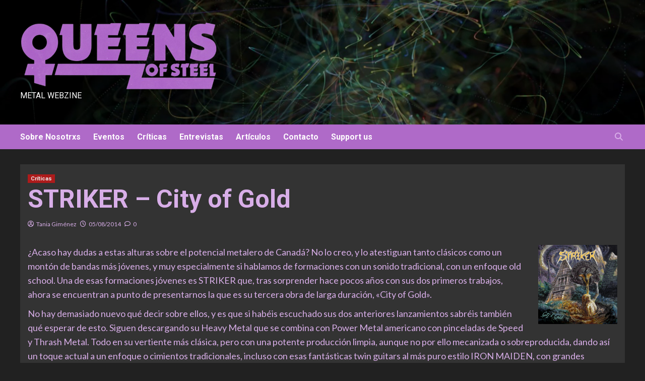

--- FILE ---
content_type: text/html; charset=UTF-8
request_url: http://www.queensofsteel.com/2014/08/striker-city-of-gold/
body_size: 14192
content:
<!doctype html>
<html lang="es">
<head>
    <meta charset="UTF-8">
    <meta name="viewport" content="width=device-width, initial-scale=1">
    <link rel="profile" href="http://gmpg.org/xfn/11">
    <title>STRIKER &#8211; City of Gold &#8211; Queens of steel</title>
<meta name='robots' content='max-image-preview:large' />
<link rel='dns-prefetch' href='//www.queensofsteel.com' />
<link rel='dns-prefetch' href='//fonts.googleapis.com' />
<link rel='dns-prefetch' href='//s.w.org' />
<link rel="alternate" type="application/rss+xml" title="Queens of steel &raquo; Feed" href="http://www.queensofsteel.com/feed/" />
<link rel="alternate" type="application/rss+xml" title="Queens of steel &raquo; Feed de los comentarios" href="http://www.queensofsteel.com/comments/feed/" />
<link rel="alternate" type="application/rss+xml" title="Queens of steel &raquo; Comentario STRIKER &#8211; City of Gold del feed" href="http://www.queensofsteel.com/2014/08/striker-city-of-gold/feed/" />
<script type="text/javascript">
window._wpemojiSettings = {"baseUrl":"https:\/\/s.w.org\/images\/core\/emoji\/14.0.0\/72x72\/","ext":".png","svgUrl":"https:\/\/s.w.org\/images\/core\/emoji\/14.0.0\/svg\/","svgExt":".svg","source":{"concatemoji":"http:\/\/www.queensofsteel.com\/wp-includes\/js\/wp-emoji-release.min.js?ver=6.0.11"}};
/*! This file is auto-generated */
!function(e,a,t){var n,r,o,i=a.createElement("canvas"),p=i.getContext&&i.getContext("2d");function s(e,t){var a=String.fromCharCode,e=(p.clearRect(0,0,i.width,i.height),p.fillText(a.apply(this,e),0,0),i.toDataURL());return p.clearRect(0,0,i.width,i.height),p.fillText(a.apply(this,t),0,0),e===i.toDataURL()}function c(e){var t=a.createElement("script");t.src=e,t.defer=t.type="text/javascript",a.getElementsByTagName("head")[0].appendChild(t)}for(o=Array("flag","emoji"),t.supports={everything:!0,everythingExceptFlag:!0},r=0;r<o.length;r++)t.supports[o[r]]=function(e){if(!p||!p.fillText)return!1;switch(p.textBaseline="top",p.font="600 32px Arial",e){case"flag":return s([127987,65039,8205,9895,65039],[127987,65039,8203,9895,65039])?!1:!s([55356,56826,55356,56819],[55356,56826,8203,55356,56819])&&!s([55356,57332,56128,56423,56128,56418,56128,56421,56128,56430,56128,56423,56128,56447],[55356,57332,8203,56128,56423,8203,56128,56418,8203,56128,56421,8203,56128,56430,8203,56128,56423,8203,56128,56447]);case"emoji":return!s([129777,127995,8205,129778,127999],[129777,127995,8203,129778,127999])}return!1}(o[r]),t.supports.everything=t.supports.everything&&t.supports[o[r]],"flag"!==o[r]&&(t.supports.everythingExceptFlag=t.supports.everythingExceptFlag&&t.supports[o[r]]);t.supports.everythingExceptFlag=t.supports.everythingExceptFlag&&!t.supports.flag,t.DOMReady=!1,t.readyCallback=function(){t.DOMReady=!0},t.supports.everything||(n=function(){t.readyCallback()},a.addEventListener?(a.addEventListener("DOMContentLoaded",n,!1),e.addEventListener("load",n,!1)):(e.attachEvent("onload",n),a.attachEvent("onreadystatechange",function(){"complete"===a.readyState&&t.readyCallback()})),(e=t.source||{}).concatemoji?c(e.concatemoji):e.wpemoji&&e.twemoji&&(c(e.twemoji),c(e.wpemoji)))}(window,document,window._wpemojiSettings);
</script>
<style type="text/css">
img.wp-smiley,
img.emoji {
	display: inline !important;
	border: none !important;
	box-shadow: none !important;
	height: 1em !important;
	width: 1em !important;
	margin: 0 0.07em !important;
	vertical-align: -0.1em !important;
	background: none !important;
	padding: 0 !important;
}
</style>
	<link rel='stylesheet' id='wp-block-library-css'  href='http://www.queensofsteel.com/wp-includes/css/dist/block-library/style.min.css?ver=6.0.11' type='text/css' media='all' />
<style id='global-styles-inline-css' type='text/css'>
body{--wp--preset--color--black: #000000;--wp--preset--color--cyan-bluish-gray: #abb8c3;--wp--preset--color--white: #ffffff;--wp--preset--color--pale-pink: #f78da7;--wp--preset--color--vivid-red: #cf2e2e;--wp--preset--color--luminous-vivid-orange: #ff6900;--wp--preset--color--luminous-vivid-amber: #fcb900;--wp--preset--color--light-green-cyan: #7bdcb5;--wp--preset--color--vivid-green-cyan: #00d084;--wp--preset--color--pale-cyan-blue: #8ed1fc;--wp--preset--color--vivid-cyan-blue: #0693e3;--wp--preset--color--vivid-purple: #9b51e0;--wp--preset--gradient--vivid-cyan-blue-to-vivid-purple: linear-gradient(135deg,rgba(6,147,227,1) 0%,rgb(155,81,224) 100%);--wp--preset--gradient--light-green-cyan-to-vivid-green-cyan: linear-gradient(135deg,rgb(122,220,180) 0%,rgb(0,208,130) 100%);--wp--preset--gradient--luminous-vivid-amber-to-luminous-vivid-orange: linear-gradient(135deg,rgba(252,185,0,1) 0%,rgba(255,105,0,1) 100%);--wp--preset--gradient--luminous-vivid-orange-to-vivid-red: linear-gradient(135deg,rgba(255,105,0,1) 0%,rgb(207,46,46) 100%);--wp--preset--gradient--very-light-gray-to-cyan-bluish-gray: linear-gradient(135deg,rgb(238,238,238) 0%,rgb(169,184,195) 100%);--wp--preset--gradient--cool-to-warm-spectrum: linear-gradient(135deg,rgb(74,234,220) 0%,rgb(151,120,209) 20%,rgb(207,42,186) 40%,rgb(238,44,130) 60%,rgb(251,105,98) 80%,rgb(254,248,76) 100%);--wp--preset--gradient--blush-light-purple: linear-gradient(135deg,rgb(255,206,236) 0%,rgb(152,150,240) 100%);--wp--preset--gradient--blush-bordeaux: linear-gradient(135deg,rgb(254,205,165) 0%,rgb(254,45,45) 50%,rgb(107,0,62) 100%);--wp--preset--gradient--luminous-dusk: linear-gradient(135deg,rgb(255,203,112) 0%,rgb(199,81,192) 50%,rgb(65,88,208) 100%);--wp--preset--gradient--pale-ocean: linear-gradient(135deg,rgb(255,245,203) 0%,rgb(182,227,212) 50%,rgb(51,167,181) 100%);--wp--preset--gradient--electric-grass: linear-gradient(135deg,rgb(202,248,128) 0%,rgb(113,206,126) 100%);--wp--preset--gradient--midnight: linear-gradient(135deg,rgb(2,3,129) 0%,rgb(40,116,252) 100%);--wp--preset--duotone--dark-grayscale: url('#wp-duotone-dark-grayscale');--wp--preset--duotone--grayscale: url('#wp-duotone-grayscale');--wp--preset--duotone--purple-yellow: url('#wp-duotone-purple-yellow');--wp--preset--duotone--blue-red: url('#wp-duotone-blue-red');--wp--preset--duotone--midnight: url('#wp-duotone-midnight');--wp--preset--duotone--magenta-yellow: url('#wp-duotone-magenta-yellow');--wp--preset--duotone--purple-green: url('#wp-duotone-purple-green');--wp--preset--duotone--blue-orange: url('#wp-duotone-blue-orange');--wp--preset--font-size--small: 13px;--wp--preset--font-size--medium: 20px;--wp--preset--font-size--large: 36px;--wp--preset--font-size--x-large: 42px;}.has-black-color{color: var(--wp--preset--color--black) !important;}.has-cyan-bluish-gray-color{color: var(--wp--preset--color--cyan-bluish-gray) !important;}.has-white-color{color: var(--wp--preset--color--white) !important;}.has-pale-pink-color{color: var(--wp--preset--color--pale-pink) !important;}.has-vivid-red-color{color: var(--wp--preset--color--vivid-red) !important;}.has-luminous-vivid-orange-color{color: var(--wp--preset--color--luminous-vivid-orange) !important;}.has-luminous-vivid-amber-color{color: var(--wp--preset--color--luminous-vivid-amber) !important;}.has-light-green-cyan-color{color: var(--wp--preset--color--light-green-cyan) !important;}.has-vivid-green-cyan-color{color: var(--wp--preset--color--vivid-green-cyan) !important;}.has-pale-cyan-blue-color{color: var(--wp--preset--color--pale-cyan-blue) !important;}.has-vivid-cyan-blue-color{color: var(--wp--preset--color--vivid-cyan-blue) !important;}.has-vivid-purple-color{color: var(--wp--preset--color--vivid-purple) !important;}.has-black-background-color{background-color: var(--wp--preset--color--black) !important;}.has-cyan-bluish-gray-background-color{background-color: var(--wp--preset--color--cyan-bluish-gray) !important;}.has-white-background-color{background-color: var(--wp--preset--color--white) !important;}.has-pale-pink-background-color{background-color: var(--wp--preset--color--pale-pink) !important;}.has-vivid-red-background-color{background-color: var(--wp--preset--color--vivid-red) !important;}.has-luminous-vivid-orange-background-color{background-color: var(--wp--preset--color--luminous-vivid-orange) !important;}.has-luminous-vivid-amber-background-color{background-color: var(--wp--preset--color--luminous-vivid-amber) !important;}.has-light-green-cyan-background-color{background-color: var(--wp--preset--color--light-green-cyan) !important;}.has-vivid-green-cyan-background-color{background-color: var(--wp--preset--color--vivid-green-cyan) !important;}.has-pale-cyan-blue-background-color{background-color: var(--wp--preset--color--pale-cyan-blue) !important;}.has-vivid-cyan-blue-background-color{background-color: var(--wp--preset--color--vivid-cyan-blue) !important;}.has-vivid-purple-background-color{background-color: var(--wp--preset--color--vivid-purple) !important;}.has-black-border-color{border-color: var(--wp--preset--color--black) !important;}.has-cyan-bluish-gray-border-color{border-color: var(--wp--preset--color--cyan-bluish-gray) !important;}.has-white-border-color{border-color: var(--wp--preset--color--white) !important;}.has-pale-pink-border-color{border-color: var(--wp--preset--color--pale-pink) !important;}.has-vivid-red-border-color{border-color: var(--wp--preset--color--vivid-red) !important;}.has-luminous-vivid-orange-border-color{border-color: var(--wp--preset--color--luminous-vivid-orange) !important;}.has-luminous-vivid-amber-border-color{border-color: var(--wp--preset--color--luminous-vivid-amber) !important;}.has-light-green-cyan-border-color{border-color: var(--wp--preset--color--light-green-cyan) !important;}.has-vivid-green-cyan-border-color{border-color: var(--wp--preset--color--vivid-green-cyan) !important;}.has-pale-cyan-blue-border-color{border-color: var(--wp--preset--color--pale-cyan-blue) !important;}.has-vivid-cyan-blue-border-color{border-color: var(--wp--preset--color--vivid-cyan-blue) !important;}.has-vivid-purple-border-color{border-color: var(--wp--preset--color--vivid-purple) !important;}.has-vivid-cyan-blue-to-vivid-purple-gradient-background{background: var(--wp--preset--gradient--vivid-cyan-blue-to-vivid-purple) !important;}.has-light-green-cyan-to-vivid-green-cyan-gradient-background{background: var(--wp--preset--gradient--light-green-cyan-to-vivid-green-cyan) !important;}.has-luminous-vivid-amber-to-luminous-vivid-orange-gradient-background{background: var(--wp--preset--gradient--luminous-vivid-amber-to-luminous-vivid-orange) !important;}.has-luminous-vivid-orange-to-vivid-red-gradient-background{background: var(--wp--preset--gradient--luminous-vivid-orange-to-vivid-red) !important;}.has-very-light-gray-to-cyan-bluish-gray-gradient-background{background: var(--wp--preset--gradient--very-light-gray-to-cyan-bluish-gray) !important;}.has-cool-to-warm-spectrum-gradient-background{background: var(--wp--preset--gradient--cool-to-warm-spectrum) !important;}.has-blush-light-purple-gradient-background{background: var(--wp--preset--gradient--blush-light-purple) !important;}.has-blush-bordeaux-gradient-background{background: var(--wp--preset--gradient--blush-bordeaux) !important;}.has-luminous-dusk-gradient-background{background: var(--wp--preset--gradient--luminous-dusk) !important;}.has-pale-ocean-gradient-background{background: var(--wp--preset--gradient--pale-ocean) !important;}.has-electric-grass-gradient-background{background: var(--wp--preset--gradient--electric-grass) !important;}.has-midnight-gradient-background{background: var(--wp--preset--gradient--midnight) !important;}.has-small-font-size{font-size: var(--wp--preset--font-size--small) !important;}.has-medium-font-size{font-size: var(--wp--preset--font-size--medium) !important;}.has-large-font-size{font-size: var(--wp--preset--font-size--large) !important;}.has-x-large-font-size{font-size: var(--wp--preset--font-size--x-large) !important;}
</style>
<link rel='stylesheet' id='newsment-google-fonts-css'  href='https://fonts.googleapis.com/css?family=Roboto:100,300,400,500,700' type='text/css' media='all' />
<link rel='stylesheet' id='bootstrap-css'  href='http://www.queensofsteel.com/wp-content/themes/covernews/assets/bootstrap/css/bootstrap.min.css?ver=6.0.11' type='text/css' media='all' />
<link rel='stylesheet' id='covernews-style-css'  href='http://www.queensofsteel.com/wp-content/themes/covernews/style.css?ver=6.0.11' type='text/css' media='all' />
<link rel='stylesheet' id='newsment-css'  href='http://www.queensofsteel.com/wp-content/themes/newsment/style.css?ver=1.1.0' type='text/css' media='all' />
<link rel='stylesheet' id='covernews-icons-css'  href='http://www.queensofsteel.com/wp-content/themes/covernews/assets/covernews-icons/style.css?ver=6.0.11' type='text/css' media='all' />
<link rel='stylesheet' id='covernews-google-fonts-css'  href='https://fonts.googleapis.com/css?family=Source%20Sans%20Pro:400,700|Lato:400,700&#038;subset=latin,latin-ext' type='text/css' media='all' />
<script type='text/javascript' src='http://www.queensofsteel.com/wp-includes/js/jquery/jquery.min.js?ver=3.6.0' id='jquery-core-js'></script>
<script type='text/javascript' src='http://www.queensofsteel.com/wp-includes/js/jquery/jquery-migrate.min.js?ver=3.3.2' id='jquery-migrate-js'></script>
<link rel="https://api.w.org/" href="http://www.queensofsteel.com/wp-json/" /><link rel="alternate" type="application/json" href="http://www.queensofsteel.com/wp-json/wp/v2/posts/27053" /><link rel="EditURI" type="application/rsd+xml" title="RSD" href="http://www.queensofsteel.com/xmlrpc.php?rsd" />
<link rel="wlwmanifest" type="application/wlwmanifest+xml" href="http://www.queensofsteel.com/wp-includes/wlwmanifest.xml" /> 
<meta name="generator" content="WordPress 6.0.11" />
<link rel="canonical" href="http://www.queensofsteel.com/2014/08/striker-city-of-gold/" />
<link rel='shortlink' href='http://www.queensofsteel.com/?p=27053' />
<link rel="alternate" type="application/json+oembed" href="http://www.queensofsteel.com/wp-json/oembed/1.0/embed?url=http%3A%2F%2Fwww.queensofsteel.com%2F2014%2F08%2Fstriker-city-of-gold%2F" />
<link rel="alternate" type="text/xml+oembed" href="http://www.queensofsteel.com/wp-json/oembed/1.0/embed?url=http%3A%2F%2Fwww.queensofsteel.com%2F2014%2F08%2Fstriker-city-of-gold%2F&#038;format=xml" />
<link rel="pingback" href="http://www.queensofsteel.com/xmlrpc.php">        <style type="text/css">
                        .site-title a,
            .site-header .site-branding .site-title a:visited,
            .site-header .site-branding .site-title a:hover,
            .site-description {
                color: #ffffff;
            }

            .site-branding .site-title {
                font-size: 0px;
            }

            @media only screen and (max-width: 640px) {
                .header-layout-3 .site-header .site-branding .site-title,
                .site-branding .site-title {
                    font-size: 60px;

                }
              }   

           @media only screen and (max-width: 375px) {
               .header-layout-3 .site-header .site-branding .site-title,
               .site-branding .site-title {
                        font-size: 50px;

                    }
                }
                
                    @media (min-width: 768px){
            .elementor-default .elementor-section.elementor-section-full_width > .elementor-container,
            .elementor-page .elementor-section.elementor-section-full_width > .elementor-container,
            .elementor-default .elementor-section.elementor-section-boxed > .elementor-container,
            .elementor-page .elementor-section.elementor-section-boxed > .elementor-container {
                max-width: 730px;
            }
        }
        @media (min-width: 992px){
            .elementor-default .elementor-section.elementor-section-full_width > .elementor-container,
            .elementor-page .elementor-section.elementor-section-full_width > .elementor-container,
            .elementor-default .elementor-section.elementor-section-boxed > .elementor-container,
            .elementor-page .elementor-section.elementor-section-boxed > .elementor-container {
                max-width: 950px;
            }
        }
        @media only screen and (min-width: 1401px){
            .elementor-default .elementor-section.elementor-section-full_width > .elementor-container,
            .elementor-page .elementor-section.elementor-section-full_width > .elementor-container,
            .elementor-default .elementor-section.elementor-section-boxed > .elementor-container,
            .elementor-page .elementor-section.elementor-section-boxed > .elementor-container {
                max-width: 1180px;
            }
        }
        @media only screen and (min-width: 1200px) and (max-width: 1400px){
            .elementor-default .elementor-section.elementor-section-full_width > .elementor-container,
            .elementor-page .elementor-section.elementor-section-full_width > .elementor-container,
            .elementor-default .elementor-section.elementor-section-boxed > .elementor-container,
            .elementor-page .elementor-section.elementor-section-boxed > .elementor-container {
                max-width: 1160px;
            }
        }
        @media (min-width: 1680px){            
            .elementor-default .elementor-section.elementor-section-full_width > .elementor-container,
            .elementor-page .elementor-section.elementor-section-full_width > .elementor-container,
            .elementor-default .elementor-section.elementor-section-boxed > .elementor-container,
            .elementor-page .elementor-section.elementor-section-boxed > .elementor-container {
                max-width: 1580px;
            }
        }
        
        .align-content-left .elementor-section-stretched,
        .align-content-right .elementor-section-stretched {
            max-width: 100%;
            left: 0 !important;
        }


        </style>
        <link rel="icon" href="http://www.queensofsteel.com/wp-content/uploads/2017/06/cropped-avatar2-32x32.jpg" sizes="32x32" />
<link rel="icon" href="http://www.queensofsteel.com/wp-content/uploads/2017/06/cropped-avatar2-192x192.jpg" sizes="192x192" />
<link rel="apple-touch-icon" href="http://www.queensofsteel.com/wp-content/uploads/2017/06/cropped-avatar2-180x180.jpg" />
<meta name="msapplication-TileImage" content="http://www.queensofsteel.com/wp-content/uploads/2017/06/cropped-avatar2-270x270.jpg" />
		<style type="text/css" id="wp-custom-css">
			body .main-navigation {
  background: #af6ac8;
}
.covernews-pagination .nav-links .page-numbers.current::after, .covernews-pagination .nav-links .page-numbers::after {
  border-color: #af6ac8;
}
body.dark, body.dark a, body.dark a:visited, body.dark .comment-metadata a, body.dark .comments-area .reply .comment-reply-link, body.dark .logged-in-as a, body.dark input:focus, body.dark input, body.dark textarea, body.dark h4.awpa-display-name a, body.dark .edit-link a, body.dark .awpa-website a, body.dark .awpa-more-posts a, body.dark .tags-links a, body.dark .nav-previous a, body.dark .nav-next a, body.dark blockquote::before, body.dark .widget_text a:not([class]), body.dark .hentry .header-details-wrapper .posts-author a, body.dark #wp-calendar caption, body.dark .wp-calendar-nav a, body.dark .social-widget-menu ul li a, body.dark .em-author-details ul li a, body.dark .wp-block-tag-cloud a, body.dark .tagcloud a, body.dark .covernews-pagination .nav-links .page-numbers, body.dark .widget ul li a, body.dark .em-breadcrumbs ul .trail-item span, body.dark .slide-icon::before, body.dark .sp-next-arrow::before, body.dark .sp-previous-arrow::before, body.dark h3.entry-title a, body.dark h3.article-title.article-title-1 a, body.dark .trending-posts-carousel h3.article-title a, body.dark .trending-posts-vertical-carousel h3.article-title a, body.dark .exclusive-slides a, body.dark h3.article-title a:visited, body.dark h3.article-title.article-title-1 a:visited, body.dark .trending-posts-carousel h3.article-title a:visited, body.dark .exclusive-slides a:visited, body.dark .grid-item-metadata .posts-author a, body.dark .latest-posts-full .header-details-wrapper .entry-title a, body.dark .aft-full-title-first .entry-title a, body.dark .aft-full-title-first .author-links a, body.dark .wp-block-search__label, body.dark .comments-area .comment-form label, body.dark .comments-area .comment-author a, body.dark .comment-form label, body.dark legend, body.dark h1, body.dark h2, body.dark h2 span, body.dark h3, body.dark h4, body.dark h5, body.dark h6, body.dark #primary .widget-title, body.dark .af-tabs.nav-tabs > li > a, body.dark .af-tabs.nav-tabs > li.active > a, body.dark .af-tabs.nav-tabs > li:hover > a, body.dark .af-tabs.nav-tabs > li:focus > a {
  color: #d8aee8;
}

.main-slider-wrapper .grid-item-metadata .aft-comment-count a:hover, .main-slider-wrapper .grid-item-metadata .aft-view-count a:hover, .aft-banner-5 .grid-item-metadata .aft-comment-count a:hover, .aft-banner-5 .grid-item-metadata .aft-view-count a:hover, .aft-banner-5 .grid-item-metadata .posts-author a:hover, body.dark .aft-banner-5 .grid-item-metadata .posts-author a:hover, .aft-banner-5 .af-main-banner-editors-picks .grid-item-metadata, .aft-banner-5 .trending-story .grid-item-metadata, .aft-banner-2 .grid-item-metadata .author-links, .aft-banner-2 .grid-item-metadata .aft-comment-count a:hover, .aft-banner-2 .grid-item-metadata .aft-view-count a:hover, .aft-banner-2 .grid-item-metadata .posts-author a:hover, body.dark .aft-banner-2 .grid-item-metadata .aft-comment-count a:hover, body.dark .aft-banner-2 .grid-item-metadata .aft-view-count a:hover, body.dark .aft-banner-2 .grid-item-metadata .posts-author a:hover, .aft-banner-1 .grid-item-metadata .author-links, .aft-banner-1 .grid-item-metadata .aft-view-count a:hover, .aft-banner-1 .grid-item-metadata .posts-author a:hover, .aft-banner-1 .af-main-banner-editors-picks .grid-item-metadata a, .aft-banner-2 .af-main-banner-editors-picks .grid-item-metadata a, .aft-banner-5 .af-main-banner-editors-picks .grid-item-metadata a, .aft-banner-5 .trending-story .grid-item-metadata a, body.dark .categorized-story .title-heading .article-title-2 a:visited:hover, body.dark .categorized-story .title-heading .article-title-2 a, body .categorized-story .title-heading .article-title-2 a:visited:hover, body .categorized-story .title-heading .article-title-2 a, body.dark .full-plus-list .spotlight-post:first-of-type figcaption h3 a:hover, body .full-plus-list .spotlight-post:first-of-type figcaption h3 a:hover, body.dark .slider-figcaption-1 .article-title a:visited:hover, .slider-figcaption-1 .article-title a:visited:hover {
    color: #d8aee8;
}

.main-slider .grid-item-metadata .posts-author a, .main-slider span.item-metadata.posts-date a, .categorized-story .title-heading .article-title-2 a, .categorized-story span.item-metadata.posts-author, .categorized-story .grid-item-metadata .posts-author a, .categorized-story span.item-metadata.posts-date a, .categorized-story span.item-metadata.posts-date {
    color: #d8aee8;
}

body.default .entry-content > [class*="wp-block-"] .wp-block-categories-list.wp-block-categories a:not([class]):hover, body.dark .latest-posts-full .header-details-wrapper .entry-title a:hover, body.dark .entry-title a:visited:hover, body.dark .entry-title a:hover, body.dark h3.article-title.article-title-1 a:visited:hover, body.dark h3.article-title.article-title-1 a:hover, body.dark .trending-posts-carousel h3.article-title a:visited:hover, body.dark .trending-posts-carousel h3.article-title a:hover, body.dark .exclusive-slides a:visited:hover, body.dark .exclusive-slides a:hover, body.dark .article-title.article-title-1 a:visited:hover, body.dark .article-title.article-title-1 a:hover, body.dark .article-title a:visited:hover, body.dark .article-title a:hover, #wp-calendar caption, #wp-calendar td#today, .wp-calendar-nav a, .entry-title a:visited:hover, .entry-title a:hover, h3.article-title.article-title-1 a:visited:hover, h3.article-title.article-title-1 a:hover, .trending-posts-carousel h3.article-title a:visited:hover, .trending-posts-carousel h3.article-title a:hover, .exclusive-slides a:visited:hover, .exclusive-slides a:hover, .article-title.article-title-1 a:visited:hover, .article-title.article-title-1 a:hover, .article-title a:visited:hover, .article-title a:hover, .item-metadata.posts-date a:hover, .hentry .header-details-wrapper .posts-author a:hover, .grid-item-metadata .posts-date a:hover, .grid-item-metadata .posts-author a:hover, .aft-full-title-first .author-links a:hover, .aft-comment-count a:hover, .aft-view-count:hover, body.default.aft-main-banner-slider-full .main-slider .slider-figcaption .grid-item-metadata .author-links a:hover, body.dark.aft-main-banner-slider-full .main-slider .slider-figcaption .grid-item-metadata .author-links a:hover, body.default.aft-main-banner-slider-full .main-slider .slider-figcaption .grid-item-metadata .author-links a:hover i, body.dark.aft-main-banner-slider-full .main-slider .slider-figcaption .grid-item-metadata .author-links a:hover i, body.dark .item-metadata.posts-date a:hover, body.dark .hentry .header-details-wrapper .posts-author a:hover, body.dark .grid-item-metadata .posts-date a:hover, body.dark .grid-item-metadata .posts-author a:hover, body.dark .aft-full-title-first .author-links a:hover, body.dark .aft-comment-count a:hover, body.dark .aft-view-count a:hover, body .figure-categories-2 .cat-links a:hover {
	color: #ffffff !important;
}

body .hentry .entry-header-details .post-excerpt a.aft-readmore:hover, body.dark .post-description .aft-readmore-wrapper a.aft-readmore:hover, body.default .post-description .aft-readmore-wrapper a.aft-readmore:hover {
    color: #ffffff;
}

.main-navigation ul>li.current-menu-item>a:after, .main-navigation ul>li:hover>a:after {
    background-color: #ffffff;
}

body.dark .navigation-container ul li a, body.dark a:hover {
	color: #ffffff;
}


@media only screen and (max-width: 640px) {
    .header-layout-3 .site-header .site-branding .site-title, .site-branding .site-title {
        font-size: 0;
    }
}		</style>
		</head>

<body class="post-template-default single single-post postid-27053 single-format-standard wp-custom-logo wp-embed-responsive default-content-layout scrollup-sticky-header aft-sticky-header aft-sticky-sidebar dark aft-main-banner-slider-editors-picks-trending single-content-mode-default header-image-default full-width-content">
<svg xmlns="http://www.w3.org/2000/svg" viewBox="0 0 0 0" width="0" height="0" focusable="false" role="none" style="visibility: hidden; position: absolute; left: -9999px; overflow: hidden;" ><defs><filter id="wp-duotone-dark-grayscale"><feColorMatrix color-interpolation-filters="sRGB" type="matrix" values=" .299 .587 .114 0 0 .299 .587 .114 0 0 .299 .587 .114 0 0 .299 .587 .114 0 0 " /><feComponentTransfer color-interpolation-filters="sRGB" ><feFuncR type="table" tableValues="0 0.49803921568627" /><feFuncG type="table" tableValues="0 0.49803921568627" /><feFuncB type="table" tableValues="0 0.49803921568627" /><feFuncA type="table" tableValues="1 1" /></feComponentTransfer><feComposite in2="SourceGraphic" operator="in" /></filter></defs></svg><svg xmlns="http://www.w3.org/2000/svg" viewBox="0 0 0 0" width="0" height="0" focusable="false" role="none" style="visibility: hidden; position: absolute; left: -9999px; overflow: hidden;" ><defs><filter id="wp-duotone-grayscale"><feColorMatrix color-interpolation-filters="sRGB" type="matrix" values=" .299 .587 .114 0 0 .299 .587 .114 0 0 .299 .587 .114 0 0 .299 .587 .114 0 0 " /><feComponentTransfer color-interpolation-filters="sRGB" ><feFuncR type="table" tableValues="0 1" /><feFuncG type="table" tableValues="0 1" /><feFuncB type="table" tableValues="0 1" /><feFuncA type="table" tableValues="1 1" /></feComponentTransfer><feComposite in2="SourceGraphic" operator="in" /></filter></defs></svg><svg xmlns="http://www.w3.org/2000/svg" viewBox="0 0 0 0" width="0" height="0" focusable="false" role="none" style="visibility: hidden; position: absolute; left: -9999px; overflow: hidden;" ><defs><filter id="wp-duotone-purple-yellow"><feColorMatrix color-interpolation-filters="sRGB" type="matrix" values=" .299 .587 .114 0 0 .299 .587 .114 0 0 .299 .587 .114 0 0 .299 .587 .114 0 0 " /><feComponentTransfer color-interpolation-filters="sRGB" ><feFuncR type="table" tableValues="0.54901960784314 0.98823529411765" /><feFuncG type="table" tableValues="0 1" /><feFuncB type="table" tableValues="0.71764705882353 0.25490196078431" /><feFuncA type="table" tableValues="1 1" /></feComponentTransfer><feComposite in2="SourceGraphic" operator="in" /></filter></defs></svg><svg xmlns="http://www.w3.org/2000/svg" viewBox="0 0 0 0" width="0" height="0" focusable="false" role="none" style="visibility: hidden; position: absolute; left: -9999px; overflow: hidden;" ><defs><filter id="wp-duotone-blue-red"><feColorMatrix color-interpolation-filters="sRGB" type="matrix" values=" .299 .587 .114 0 0 .299 .587 .114 0 0 .299 .587 .114 0 0 .299 .587 .114 0 0 " /><feComponentTransfer color-interpolation-filters="sRGB" ><feFuncR type="table" tableValues="0 1" /><feFuncG type="table" tableValues="0 0.27843137254902" /><feFuncB type="table" tableValues="0.5921568627451 0.27843137254902" /><feFuncA type="table" tableValues="1 1" /></feComponentTransfer><feComposite in2="SourceGraphic" operator="in" /></filter></defs></svg><svg xmlns="http://www.w3.org/2000/svg" viewBox="0 0 0 0" width="0" height="0" focusable="false" role="none" style="visibility: hidden; position: absolute; left: -9999px; overflow: hidden;" ><defs><filter id="wp-duotone-midnight"><feColorMatrix color-interpolation-filters="sRGB" type="matrix" values=" .299 .587 .114 0 0 .299 .587 .114 0 0 .299 .587 .114 0 0 .299 .587 .114 0 0 " /><feComponentTransfer color-interpolation-filters="sRGB" ><feFuncR type="table" tableValues="0 0" /><feFuncG type="table" tableValues="0 0.64705882352941" /><feFuncB type="table" tableValues="0 1" /><feFuncA type="table" tableValues="1 1" /></feComponentTransfer><feComposite in2="SourceGraphic" operator="in" /></filter></defs></svg><svg xmlns="http://www.w3.org/2000/svg" viewBox="0 0 0 0" width="0" height="0" focusable="false" role="none" style="visibility: hidden; position: absolute; left: -9999px; overflow: hidden;" ><defs><filter id="wp-duotone-magenta-yellow"><feColorMatrix color-interpolation-filters="sRGB" type="matrix" values=" .299 .587 .114 0 0 .299 .587 .114 0 0 .299 .587 .114 0 0 .299 .587 .114 0 0 " /><feComponentTransfer color-interpolation-filters="sRGB" ><feFuncR type="table" tableValues="0.78039215686275 1" /><feFuncG type="table" tableValues="0 0.94901960784314" /><feFuncB type="table" tableValues="0.35294117647059 0.47058823529412" /><feFuncA type="table" tableValues="1 1" /></feComponentTransfer><feComposite in2="SourceGraphic" operator="in" /></filter></defs></svg><svg xmlns="http://www.w3.org/2000/svg" viewBox="0 0 0 0" width="0" height="0" focusable="false" role="none" style="visibility: hidden; position: absolute; left: -9999px; overflow: hidden;" ><defs><filter id="wp-duotone-purple-green"><feColorMatrix color-interpolation-filters="sRGB" type="matrix" values=" .299 .587 .114 0 0 .299 .587 .114 0 0 .299 .587 .114 0 0 .299 .587 .114 0 0 " /><feComponentTransfer color-interpolation-filters="sRGB" ><feFuncR type="table" tableValues="0.65098039215686 0.40392156862745" /><feFuncG type="table" tableValues="0 1" /><feFuncB type="table" tableValues="0.44705882352941 0.4" /><feFuncA type="table" tableValues="1 1" /></feComponentTransfer><feComposite in2="SourceGraphic" operator="in" /></filter></defs></svg><svg xmlns="http://www.w3.org/2000/svg" viewBox="0 0 0 0" width="0" height="0" focusable="false" role="none" style="visibility: hidden; position: absolute; left: -9999px; overflow: hidden;" ><defs><filter id="wp-duotone-blue-orange"><feColorMatrix color-interpolation-filters="sRGB" type="matrix" values=" .299 .587 .114 0 0 .299 .587 .114 0 0 .299 .587 .114 0 0 .299 .587 .114 0 0 " /><feComponentTransfer color-interpolation-filters="sRGB" ><feFuncR type="table" tableValues="0.098039215686275 1" /><feFuncG type="table" tableValues="0 0.66274509803922" /><feFuncB type="table" tableValues="0.84705882352941 0.41960784313725" /><feFuncA type="table" tableValues="1 1" /></feComponentTransfer><feComposite in2="SourceGraphic" operator="in" /></filter></defs></svg>
    <div id="af-preloader">
        <div id="loader-wrapper">
            <div id="loader"></div>
        </div>
    </div>

<div id="page" class="site">
    <a class="skip-link screen-reader-text" href="#content">Saltar al contenido</a>

<div class="header-layout-1">
        <header id="masthead" class="site-header">
                <div class="masthead-banner data-bg" data-background="http://www.queensofsteel.com/wp-content/themes/newsment/assets/img/default-header-image.jpeg">
            <div class="container">
                <div class="row">
                    <div class="col-md-4">
                        <div class="site-branding">
                            <a href="http://www.queensofsteel.com/" class="custom-logo-link" rel="home"><img width="634" height="214" src="http://www.queensofsteel.com/wp-content/uploads/2024/09/cropped-queensofsteel-1.png" class="custom-logo" alt="Queens of steel" srcset="http://www.queensofsteel.com/wp-content/uploads/2024/09/cropped-queensofsteel-1.png 634w, http://www.queensofsteel.com/wp-content/uploads/2024/09/cropped-queensofsteel-1-300x101.png 300w" sizes="(max-width: 634px) 100vw, 634px" /></a>                                <p class="site-title font-family-1">
                                    <a href="http://www.queensofsteel.com/" rel="home">Queens of steel</a>
                                </p>
                            
                                                            <p class="site-description">Metal webzine</p>
                                                    </div>
                    </div>
                    <div class="col-md-8">
                                            </div>
                </div>
            </div>
        </div>
        <nav id="site-navigation" class="main-navigation">
            <div class="container">
                <div class="row">
                    <div class="kol-12">
                        <div class="navigation-container">

                            <div class="main-navigation-container-items-wrapper">

                                <span class="toggle-menu" aria-controls="primary-menu" aria-expanded="false">
                                    <a href="javascript:void(0)" class="aft-void-menu">
                                        <span class="screen-reader-text">Menú primario</span>
                                        <i class="ham"></i>
                                    </a>
                                </span>
                                <span class="af-mobile-site-title-wrap">
                                    <a href="http://www.queensofsteel.com/" class="custom-logo-link" rel="home"><img width="634" height="214" src="http://www.queensofsteel.com/wp-content/uploads/2024/09/cropped-queensofsteel-1.png" class="custom-logo" alt="Queens of steel" srcset="http://www.queensofsteel.com/wp-content/uploads/2024/09/cropped-queensofsteel-1.png 634w, http://www.queensofsteel.com/wp-content/uploads/2024/09/cropped-queensofsteel-1-300x101.png 300w" sizes="(max-width: 634px) 100vw, 634px" /></a>                                    <p class="site-title font-family-1">
                                        <a href="http://www.queensofsteel.com/" rel="home">Queens of steel</a>
                                    </p>
                                </span>
                                <div class="menu main-menu"><ul id="primary-menu" class="menu"><li id="menu-item-43453" class="menu-item menu-item-type-taxonomy menu-item-object-category menu-item-43453"><a href="http://www.queensofsteel.com/category/queens-of-steel/sellos/">Sobre Nosotrxs</a></li>
<li id="menu-item-43450" class="menu-item menu-item-type-taxonomy menu-item-object-category menu-item-43450"><a href="http://www.queensofsteel.com/category/eventos/">Eventos</a></li>
<li id="menu-item-43447" class="menu-item menu-item-type-taxonomy menu-item-object-category current-post-ancestor current-menu-parent current-post-parent menu-item-43447"><a href="http://www.queensofsteel.com/category/criticas/">Críticas</a></li>
<li id="menu-item-43448" class="menu-item menu-item-type-taxonomy menu-item-object-category menu-item-43448"><a href="http://www.queensofsteel.com/category/entrevistas/">Entrevistas</a></li>
<li id="menu-item-43449" class="menu-item menu-item-type-taxonomy menu-item-object-category menu-item-43449"><a href="http://www.queensofsteel.com/category/articulos/">Artículos</a></li>
<li id="menu-item-43452" class="menu-item menu-item-type-post_type menu-item-object-page menu-item-43452"><a href="http://www.queensofsteel.com/contacto/">Contacto</a></li>
<li id="menu-item-43451" class="menu-item menu-item-type-post_type menu-item-object-page menu-item-43451"><a href="http://www.queensofsteel.com/support-us/">Support us</a></li>
</ul></div>                            </div>
                            <div class="cart-search">

                                <div class="af-search-wrap">
                                    <div class="search-overlay">
                                        <a href="#" title="Search" class="search-icon">
                                            <i class="fa fa-search"></i>
                                        </a>
                                        <div class="af-search-form">
                                            <form role="search" method="get" class="search-form" action="http://www.queensofsteel.com/">
				<label>
					<span class="screen-reader-text">Buscar:</span>
					<input type="search" class="search-field" placeholder="Buscar &hellip;" value="" name="s" />
				</label>
				<input type="submit" class="search-submit" value="Buscar" />
			</form>                                        </div>
                                    </div>
                                </div>
                            </div>


                        </div>
                    </div>
                </div>
            </div>
        </nav>
    </header>
</div>

    <div id="content" class="container">
        <div class="section-block-upper row">
                <div id="primary" class="content-area">
                    <main id="main" class="site-main">

                                                    <article id="post-27053" class="af-single-article post-27053 post type-post status-publish format-standard hentry category-criticas">
                                <div class="entry-content-wrap">
                                    <header class="entry-header">

    <div class="header-details-wrapper">
        <div class="entry-header-details">
                            <div class="figure-categories figure-categories-bg">
                                        <ul class="cat-links"><li class="meta-category">
                             <a class="covernews-categories category-color-1" href="http://www.queensofsteel.com/category/criticas/" alt="Ver todas las publicaciones en Críticas"> 
                                 Críticas
                             </a>
                        </li></ul>                </div>
                        <h1 class="entry-title">STRIKER &#8211; City of Gold</h1>
            
                
        <span class="author-links">
           
                            
                <span class="item-metadata posts-author">
                <i class="far fa-user-circle"></i>
                                <a href="http://www.queensofsteel.com/author/tania/">
                    Tania Giménez                </a>
                       </span>
                         <span class="item-metadata posts-date">
    <i class="far fa-clock"></i>
    <a href="http://www.queensofsteel.com/2014/08/"> 
        05/08/2014        </a>
</span>
                        <span class="aft-comment-count">
                <a href="http://www.queensofsteel.com/2014/08/striker-city-of-gold/">
                    <i class="far fa-comment"></i>
                    <span class="aft-show-hover">
                        0                    </span>
                </a>
            </span>
                    </span>
                        

                    </div>
    </div>

        <div class="aft-post-thumbnail-wrapper">    
            </div>
    </header><!-- .entry-header -->                                    

    <div class="entry-content">
        <p><a href="http://www.queensofsteel.com/wp-content/uploads/2014/08/striker-city-of-gold.png"><img class="alignright size-medium wp-image-27054" title="striker city of gold" src="http://www.queensofsteel.com/wp-content/uploads/2014/08/striker-city-of-gold-300x300.png" alt="" width="157" height="157" srcset="http://www.queensofsteel.com/wp-content/uploads/2014/08/striker-city-of-gold-300x300.png 300w, http://www.queensofsteel.com/wp-content/uploads/2014/08/striker-city-of-gold-150x150.png 150w, http://www.queensofsteel.com/wp-content/uploads/2014/08/striker-city-of-gold.png 425w" sizes="(max-width: 157px) 100vw, 157px" /></a>¿Acaso hay dudas a estas alturas sobre el potencial metalero de Canadá? No lo creo, y lo atestiguan tanto clásicos como un montón de bandas más jóvenes, y muy especialmente si hablamos de formaciones con un sonido tradicional, con un enfoque old school. Una de esas formaciones jóvenes es STRIKER que, tras sorprender hace pocos años con sus dos primeros trabajos, ahora se encuentran a punto de presentarnos la que es su tercera obra de larga duración, «City of Gold».</p>
<p><span id="more-27053"></span></p>
<p>No hay demasiado nuevo qué decir sobre ellos, y es que si habéis escuchado sus dos anteriores lanzamientos sabréis también qué esperar de esto. Siguen descargando su Heavy Metal que se combina con Power Metal americano con pinceladas de Speed y Thrash Metal. Todo en su vertiente más clásica, pero con una potente producción limpia, aunque no por ello mecanizada o sobreproducida, dando así un toque actual a un enfoque o cimientos tradicionales, incluso con esas fantásticas twin guitars al más puro estilo IRON MAIDEN, con grandes armonías y melodías. De hecho de lo mejor del disco es precisamente la guitarra, centrado en riffs y solos veloces con mucho regusto Thrash. A nivel de armonías y melodías también mencionar la voz, muy personal, normalmente a medio tono pero sin tener los agudos, además con una potencia más que palpable. Por otro lado, las líneas de bajo son muy contundentes y acompaña a la perfección la batería en todo momento, creando una base rítmica de raíz Speed.</p>
<p>Los once temas que forman la obra son sencillos, directos y efectivos. Entretenidos, que mantienen y crean un resultado final muy fresco y también dinámico, aportando toques a veces muy agresivos, como en el potente «Start Again», corte en el que destacan unos enormes coros, que no dejan indiferente a lo largo de toda la placa, sobretodo gracias a esa clara producción que mencionaba. También hay temas más Power, con cierta reminiscencia a lo HELLOWEEN, como «Crossroads», con unos riffs y solos de infarto, pero también a lo largo de la placa hay lugar para momentos con mucho groove.</p>
<p>Es difícil destacar una canción del redondo, porque no hay ningún relleno y, a pesar de mezclar elementos de muchos estilos diferentes, STRIKER, lejos de crear algo caótico y sin dirección, han labrado su propia esencia, su propia personalidad. Una personalidad musical basada en un buen balance entre agresividad y melodía, entre un montón de texturas y tonos distintos pero sin dejar de lado el gancho, las melodías pegadizas que seguirán en tu cabeza después de escuchar el disco.</p>
<p>&nbsp;</p>
<p>Puede que con «City of Gold» STRIKER hayan creado el que es su disco más accesible hasta la fecha pero, al mismo tiempo, el más maduro, con una composición más variada pero que no quita las ganas de fiesta al escuchar el disco, ni ellos abandonan su habitual espíritu fiestero, y la energía sigue ahí, ardiendo en riffs atronadores.</p>
<p>&nbsp;</p>
<p><span style="text-decoration: underline;"><strong>Napalm Records (2014)</strong></span></p>
<p>Puntuación: <span style="text-decoration: underline;"><strong>9/10</strong></span></p>
<p style="text-align: right;"><a href="mailto:tania@queensofsteel.com" target="_blank"><span style="text-decoration: underline;"><em><strong>Tania Giménez</strong></em></span></a></p>
<p style="text-align: right;"><a href="mailto:tania@queensofsteel.com" target="_blank"><span style="text-decoration: underline;"><em><strong>tania@queensofsteel.com</strong></em></span></a></p>
                    <div class="post-item-metadata entry-meta">
                            </div>
               
                    </div><!-- .entry-content -->


                                </div>
                                
<div class="promotionspace enable-promotionspace">

    <div class="em-reated-posts  col-ten">
<div class="row">
                            <h3 class="related-title">                    
                    Más historias                </h3>
                    <div class="row">
                                    <div class="col-sm-4 latest-posts-grid" data-mh="latest-posts-grid">
                        <div class="spotlight-post">
                            <figure class="categorised-article inside-img">
                                <div class="categorised-article-wrapper">
                                    <div class="data-bg-hover data-bg-categorised read-bg-img">
                                        <a href="http://www.queensofsteel.com/2025/11/critica-fessus-subcutaneous-tomb/">
                                            <img width="300" height="300" src="http://www.queensofsteel.com/wp-content/uploads/2025/11/Fessus-Cover-300x300.jpg" class="attachment-medium size-medium wp-post-image" alt="" loading="lazy" srcset="http://www.queensofsteel.com/wp-content/uploads/2025/11/Fessus-Cover-300x300.jpg 300w, http://www.queensofsteel.com/wp-content/uploads/2025/11/Fessus-Cover-150x150.jpg 150w, http://www.queensofsteel.com/wp-content/uploads/2025/11/Fessus-Cover-768x768.jpg 768w, http://www.queensofsteel.com/wp-content/uploads/2025/11/Fessus-Cover.jpg 850w" sizes="(max-width: 300px) 100vw, 300px" />                                        </a>
                                    </div>
                                </div>
                                                                <div class="figure-categories figure-categories-bg">

                                    <ul class="cat-links"><li class="meta-category">
                             <a class="covernews-categories category-color-1" href="http://www.queensofsteel.com/category/criticas/" alt="Ver todas las publicaciones en Críticas"> 
                                 Críticas
                             </a>
                        </li></ul>                                </div>
                            </figure>

                            <figcaption>

                                <h3 class="article-title article-title-1">
                                    <a href="http://www.queensofsteel.com/2025/11/critica-fessus-subcutaneous-tomb/">
                                        CRÍTICA: FESSUS &#8211; Subcutaneous Tomb                                    </a>
                                </h3>
                                <div class="grid-item-metadata">
                                    
        <span class="author-links">
           
                            
                <span class="item-metadata posts-author">
                <i class="far fa-user-circle"></i>
                                <a href="http://www.queensofsteel.com/author/tania/">
                    Tania Giménez                </a>
                       </span>
                         <span class="item-metadata posts-date">
    <i class="far fa-clock"></i>
    <a href="http://www.queensofsteel.com/2025/11/"> 
        30/11/2025        </a>
</span>
                        <span class="aft-comment-count">
                <a href="http://www.queensofsteel.com/2025/11/critica-fessus-subcutaneous-tomb/">
                    <i class="far fa-comment"></i>
                    <span class="aft-show-hover">
                        0                    </span>
                </a>
            </span>
                    </span>
                                        </div>
                            </figcaption>
                        </div>
                    </div>
                                    <div class="col-sm-4 latest-posts-grid" data-mh="latest-posts-grid">
                        <div class="spotlight-post">
                            <figure class="categorised-article inside-img">
                                <div class="categorised-article-wrapper">
                                    <div class="data-bg-hover data-bg-categorised read-bg-img">
                                        <a href="http://www.queensofsteel.com/2025/11/critica-secrecy-acid-steel-ep/">
                                            <img width="300" height="300" src="http://www.queensofsteel.com/wp-content/uploads/2025/11/1371089-300x300.jpg" class="attachment-medium size-medium wp-post-image" alt="" loading="lazy" srcset="http://www.queensofsteel.com/wp-content/uploads/2025/11/1371089-300x300.jpg 300w, http://www.queensofsteel.com/wp-content/uploads/2025/11/1371089-150x150.jpg 150w, http://www.queensofsteel.com/wp-content/uploads/2025/11/1371089.jpg 700w" sizes="(max-width: 300px) 100vw, 300px" />                                        </a>
                                    </div>
                                </div>
                                                                <div class="figure-categories figure-categories-bg">

                                    <ul class="cat-links"><li class="meta-category">
                             <a class="covernews-categories category-color-1" href="http://www.queensofsteel.com/category/criticas/" alt="Ver todas las publicaciones en Críticas"> 
                                 Críticas
                             </a>
                        </li></ul>                                </div>
                            </figure>

                            <figcaption>

                                <h3 class="article-title article-title-1">
                                    <a href="http://www.queensofsteel.com/2025/11/critica-secrecy-acid-steel-ep/">
                                        CRÍTICA: SECRECY &#8211; Acid Steel (EP)                                    </a>
                                </h3>
                                <div class="grid-item-metadata">
                                    
        <span class="author-links">
           
                            
                <span class="item-metadata posts-author">
                <i class="far fa-user-circle"></i>
                                <a href="http://www.queensofsteel.com/author/ana/">
                    Ana Moreno                </a>
                       </span>
                         <span class="item-metadata posts-date">
    <i class="far fa-clock"></i>
    <a href="http://www.queensofsteel.com/2025/11/"> 
        28/11/2025        </a>
</span>
                        <span class="aft-comment-count">
                <a href="http://www.queensofsteel.com/2025/11/critica-secrecy-acid-steel-ep/">
                    <i class="far fa-comment"></i>
                    <span class="aft-show-hover">
                        0                    </span>
                </a>
            </span>
                    </span>
                                        </div>
                            </figcaption>
                        </div>
                    </div>
                                    <div class="col-sm-4 latest-posts-grid" data-mh="latest-posts-grid">
                        <div class="spotlight-post">
                            <figure class="categorised-article inside-img">
                                <div class="categorised-article-wrapper">
                                    <div class="data-bg-hover data-bg-categorised read-bg-img">
                                        <a href="http://www.queensofsteel.com/2025/08/critica-solicitor-enemy-in-mirrors/">
                                            <img width="300" height="300" src="http://www.queensofsteel.com/wp-content/uploads/2025/08/Solicitor-Cover-300x300.jpg" class="attachment-medium size-medium wp-post-image" alt="" loading="lazy" srcset="http://www.queensofsteel.com/wp-content/uploads/2025/08/Solicitor-Cover-300x300.jpg 300w, http://www.queensofsteel.com/wp-content/uploads/2025/08/Solicitor-Cover-1024x1024.jpg 1024w, http://www.queensofsteel.com/wp-content/uploads/2025/08/Solicitor-Cover-150x150.jpg 150w, http://www.queensofsteel.com/wp-content/uploads/2025/08/Solicitor-Cover-768x768.jpg 768w, http://www.queensofsteel.com/wp-content/uploads/2025/08/Solicitor-Cover.jpg 1500w" sizes="(max-width: 300px) 100vw, 300px" />                                        </a>
                                    </div>
                                </div>
                                                                <div class="figure-categories figure-categories-bg">

                                    <ul class="cat-links"><li class="meta-category">
                             <a class="covernews-categories category-color-1" href="http://www.queensofsteel.com/category/criticas/" alt="Ver todas las publicaciones en Críticas"> 
                                 Críticas
                             </a>
                        </li></ul>                                </div>
                            </figure>

                            <figcaption>

                                <h3 class="article-title article-title-1">
                                    <a href="http://www.queensofsteel.com/2025/08/critica-solicitor-enemy-in-mirrors/">
                                        CRÍTICA: SÖLICITOR &#8211; Enemy in Mirrors                                    </a>
                                </h3>
                                <div class="grid-item-metadata">
                                    
        <span class="author-links">
           
                            
                <span class="item-metadata posts-author">
                <i class="far fa-user-circle"></i>
                                <a href="http://www.queensofsteel.com/author/tania/">
                    Tania Giménez                </a>
                       </span>
                         <span class="item-metadata posts-date">
    <i class="far fa-clock"></i>
    <a href="http://www.queensofsteel.com/2025/08/"> 
        21/08/2025        </a>
</span>
                        <span class="aft-comment-count">
                <a href="http://www.queensofsteel.com/2025/08/critica-solicitor-enemy-in-mirrors/">
                    <i class="far fa-comment"></i>
                    <span class="aft-show-hover">
                        0                    </span>
                </a>
            </span>
                    </span>
                                        </div>
                            </figcaption>
                        </div>
                    </div>
                                   </div>
                   </div>
    </div>
</div>
                                
<div id="comments" class="comments-area">

		<div id="respond" class="comment-respond">
		<h3 id="reply-title" class="comment-reply-title">Deja una respuesta <small><a rel="nofollow" id="cancel-comment-reply-link" href="/2014/08/striker-city-of-gold/#respond" style="display:none;">Cancelar la respuesta</a></small></h3><form action="http://www.queensofsteel.com/wp-comments-post.php" method="post" id="commentform" class="comment-form" novalidate><p class="comment-notes"><span id="email-notes">Tu dirección de correo electrónico no será publicada.</span> <span class="required-field-message" aria-hidden="true">Los campos obligatorios están marcados con <span class="required" aria-hidden="true">*</span></span></p><p class="comment-form-comment"><label for="comment">Comentario <span class="required" aria-hidden="true">*</span></label> <textarea id="comment" name="comment" cols="45" rows="8" maxlength="65525" required></textarea></p><p class="comment-form-author"><label for="author">Nombre <span class="required" aria-hidden="true">*</span></label> <input id="author" name="author" type="text" value="" size="30" maxlength="245" required /></p>
<p class="comment-form-email"><label for="email">Correo electrónico <span class="required" aria-hidden="true">*</span></label> <input id="email" name="email" type="email" value="" size="30" maxlength="100" aria-describedby="email-notes" required /></p>
<p class="comment-form-url"><label for="url">Web</label> <input id="url" name="url" type="url" value="" size="30" maxlength="200" /></p>
<p class="comment-form-cookies-consent"><input id="wp-comment-cookies-consent" name="wp-comment-cookies-consent" type="checkbox" value="yes" /> <label for="wp-comment-cookies-consent">Guarda mi nombre, correo electrónico y web en este navegador para la próxima vez que comente.</label></p>
<p class="form-submit"><input name="submit" type="submit" id="submit" class="submit" value="Publicar el comentario" /> <input type='hidden' name='comment_post_ID' value='27053' id='comment_post_ID' />
<input type='hidden' name='comment_parent' id='comment_parent' value='0' />
</p></form>	</div><!-- #respond -->
	
</div><!-- #comments -->
                            </article>
                        
                    </main><!-- #main -->
                </div><!-- #primary -->
                                            </div>


</div>

<div class="af-main-banner-latest-posts grid-layout">
    <div class="container">
        <div class="row">
        <div class="widget-title-section">
                                    <h4 class="widget-title header-after1">
                        <span class="header-after">                            
                            Te pueden interesar                            </span>
                    </h4>
                
        </div>
            <div class="row">
                                <div class="col-sm-15 latest-posts-grid" data-mh="latest-posts-grid">
                        <div class="spotlight-post">
                            <figure class="categorised-article inside-img">
                                <div class="categorised-article-wrapper">
                                    <div class="data-bg-hover data-bg-categorised read-bg-img">
                                        <a href="http://www.queensofsteel.com/2026/01/previa-electric-callboy-prepara-una-fiesta-explosiva-en-barcelona/">
                                            <img width="223" height="300" src="http://www.queensofsteel.com/wp-content/uploads/2026/01/RR26-ElectricCallboy-Post-4x5-Barcelona-223x300.jpg" class="attachment-medium size-medium wp-post-image" alt="" loading="lazy" srcset="http://www.queensofsteel.com/wp-content/uploads/2026/01/RR26-ElectricCallboy-Post-4x5-Barcelona-223x300.jpg 223w, http://www.queensofsteel.com/wp-content/uploads/2026/01/RR26-ElectricCallboy-Post-4x5-Barcelona-763x1024.jpg 763w, http://www.queensofsteel.com/wp-content/uploads/2026/01/RR26-ElectricCallboy-Post-4x5-Barcelona-768x1031.jpg 768w, http://www.queensofsteel.com/wp-content/uploads/2026/01/RR26-ElectricCallboy-Post-4x5-Barcelona-1024x1375.jpg 1024w, http://www.queensofsteel.com/wp-content/uploads/2026/01/RR26-ElectricCallboy-Post-4x5-Barcelona.jpg 1080w" sizes="(max-width: 223px) 100vw, 223px" />                                        </a>
                                    </div>
                                </div>
                                                                <div class="figure-categories figure-categories-bg">

                                    <ul class="cat-links"><li class="meta-category">
                             <a class="covernews-categories category-color-1" href="http://www.queensofsteel.com/category/eventos/" alt="Ver todas las publicaciones en Eventos"> 
                                 Eventos
                             </a>
                        </li><li class="meta-category">
                             <a class="covernews-categories category-color-1" href="http://www.queensofsteel.com/category/eventos/previas/" alt="Ver todas las publicaciones en Previas"> 
                                 Previas
                             </a>
                        </li></ul>                                </div>
                            </figure>

                            <figcaption>

                                <h3 class="article-title article-title-1">
                                    <a href="http://www.queensofsteel.com/2026/01/previa-electric-callboy-prepara-una-fiesta-explosiva-en-barcelona/">
                                        PREVIA: Electric Callboy prepara una fiesta explosiva en Barcelona                                    </a>
                                </h3>
                                <div class="grid-item-metadata">
                                    
        <span class="author-links">
           
                            
                <span class="item-metadata posts-author">
                <i class="far fa-user-circle"></i>
                                <a href="http://www.queensofsteel.com/author/ruthgomezfotografia/">
                    Ruth Gómez                </a>
                       </span>
                         <span class="item-metadata posts-date">
    <i class="far fa-clock"></i>
    <a href="http://www.queensofsteel.com/2026/01/"> 
        15/01/2026        </a>
</span>
                        <span class="aft-comment-count">
                <a href="http://www.queensofsteel.com/2026/01/previa-electric-callboy-prepara-una-fiesta-explosiva-en-barcelona/">
                    <i class="far fa-comment"></i>
                    <span class="aft-show-hover">
                        0                    </span>
                </a>
            </span>
                    </span>
                                        </div>
                            </figcaption>
                        </div>
                    </div>
                                    <div class="col-sm-15 latest-posts-grid" data-mh="latest-posts-grid">
                        <div class="spotlight-post">
                            <figure class="categorised-article inside-img">
                                <div class="categorised-article-wrapper">
                                    <div class="data-bg-hover data-bg-categorised read-bg-img">
                                        <a href="http://www.queensofsteel.com/2026/01/previas-morti-interpretando-todos-sus-proyectos-en-una-misma-ocasion/">
                                            <img width="212" height="300" src="http://www.queensofsteel.com/wp-content/uploads/2026/01/Morti-web-212x300.jpg" class="attachment-medium size-medium wp-post-image" alt="" loading="lazy" srcset="http://www.queensofsteel.com/wp-content/uploads/2026/01/Morti-web-212x300.jpg 212w, http://www.queensofsteel.com/wp-content/uploads/2026/01/Morti-web-724x1024.jpg 724w, http://www.queensofsteel.com/wp-content/uploads/2026/01/Morti-web-768x1087.jpg 768w, http://www.queensofsteel.com/wp-content/uploads/2026/01/Morti-web.jpg 800w" sizes="(max-width: 212px) 100vw, 212px" />                                        </a>
                                    </div>
                                </div>
                                                                <div class="figure-categories figure-categories-bg">

                                    <ul class="cat-links"><li class="meta-category">
                             <a class="covernews-categories category-color-1" href="http://www.queensofsteel.com/category/eventos/" alt="Ver todas las publicaciones en Eventos"> 
                                 Eventos
                             </a>
                        </li><li class="meta-category">
                             <a class="covernews-categories category-color-1" href="http://www.queensofsteel.com/category/eventos/previas/" alt="Ver todas las publicaciones en Previas"> 
                                 Previas
                             </a>
                        </li></ul>                                </div>
                            </figure>

                            <figcaption>

                                <h3 class="article-title article-title-1">
                                    <a href="http://www.queensofsteel.com/2026/01/previas-morti-interpretando-todos-sus-proyectos-en-una-misma-ocasion/">
                                        PREVIAS: Morti interpretando todos sus proyectos en una misma ocasión                                    </a>
                                </h3>
                                <div class="grid-item-metadata">
                                    
        <span class="author-links">
           
                            
                <span class="item-metadata posts-author">
                <i class="far fa-user-circle"></i>
                                <a href="http://www.queensofsteel.com/author/ruthgomezfotografia/">
                    Ruth Gómez                </a>
                       </span>
                         <span class="item-metadata posts-date">
    <i class="far fa-clock"></i>
    <a href="http://www.queensofsteel.com/2026/01/"> 
        08/01/2026        </a>
</span>
                        <span class="aft-comment-count">
                <a href="http://www.queensofsteel.com/2026/01/previas-morti-interpretando-todos-sus-proyectos-en-una-misma-ocasion/">
                    <i class="far fa-comment"></i>
                    <span class="aft-show-hover">
                        0                    </span>
                </a>
            </span>
                    </span>
                                        </div>
                            </figcaption>
                        </div>
                    </div>
                                    <div class="col-sm-15 latest-posts-grid" data-mh="latest-posts-grid">
                        <div class="spotlight-post">
                            <figure class="categorised-article inside-img">
                                <div class="categorised-article-wrapper">
                                    <div class="data-bg-hover data-bg-categorised read-bg-img">
                                        <a href="http://www.queensofsteel.com/2025/12/noticias-festivales-nacionales-2026/">
                                            <img width="213" height="300" src="http://www.queensofsteel.com/wp-content/uploads/2025/12/2026_rif_poster_a3_entradaspordia_web-213x300.jpg" class="attachment-medium size-medium" alt="" loading="lazy" />                                        </a>
                                    </div>
                                </div>
                                                                <div class="figure-categories figure-categories-bg">

                                    <ul class="cat-links"><li class="meta-category">
                             <a class="covernews-categories category-color-1" href="http://www.queensofsteel.com/category/eventos/" alt="Ver todas las publicaciones en Eventos"> 
                                 Eventos
                             </a>
                        </li><li class="meta-category">
                             <a class="covernews-categories category-color-1" href="http://www.queensofsteel.com/category/eventos/previas/" alt="Ver todas las publicaciones en Previas"> 
                                 Previas
                             </a>
                        </li></ul>                                </div>
                            </figure>

                            <figcaption>

                                <h3 class="article-title article-title-1">
                                    <a href="http://www.queensofsteel.com/2025/12/noticias-festivales-nacionales-2026/">
                                        NOTICIAS: Festivales nacionales 2026                                    </a>
                                </h3>
                                <div class="grid-item-metadata">
                                    
        <span class="author-links">
           
                            
                <span class="item-metadata posts-author">
                <i class="far fa-user-circle"></i>
                                <a href="http://www.queensofsteel.com/author/ruthgomezfotografia/">
                    Ruth Gómez                </a>
                       </span>
                         <span class="item-metadata posts-date">
    <i class="far fa-clock"></i>
    <a href="http://www.queensofsteel.com/2025/12/"> 
        15/12/2025        </a>
</span>
                        <span class="aft-comment-count">
                <a href="http://www.queensofsteel.com/2025/12/noticias-festivales-nacionales-2026/">
                    <i class="far fa-comment"></i>
                    <span class="aft-show-hover">
                        0                    </span>
                </a>
            </span>
                    </span>
                                        </div>
                            </figcaption>
                        </div>
                    </div>
                                    <div class="col-sm-15 latest-posts-grid" data-mh="latest-posts-grid">
                        <div class="spotlight-post">
                            <figure class="categorised-article inside-img">
                                <div class="categorised-article-wrapper">
                                    <div class="data-bg-hover data-bg-categorised read-bg-img">
                                        <a href="http://www.queensofsteel.com/2025/11/critica-fessus-subcutaneous-tomb/">
                                            <img width="300" height="300" src="http://www.queensofsteel.com/wp-content/uploads/2025/11/Fessus-Cover-300x300.jpg" class="attachment-medium size-medium wp-post-image" alt="" loading="lazy" srcset="http://www.queensofsteel.com/wp-content/uploads/2025/11/Fessus-Cover-300x300.jpg 300w, http://www.queensofsteel.com/wp-content/uploads/2025/11/Fessus-Cover-150x150.jpg 150w, http://www.queensofsteel.com/wp-content/uploads/2025/11/Fessus-Cover-768x768.jpg 768w, http://www.queensofsteel.com/wp-content/uploads/2025/11/Fessus-Cover.jpg 850w" sizes="(max-width: 300px) 100vw, 300px" />                                        </a>
                                    </div>
                                </div>
                                                                <div class="figure-categories figure-categories-bg">

                                    <ul class="cat-links"><li class="meta-category">
                             <a class="covernews-categories category-color-1" href="http://www.queensofsteel.com/category/criticas/" alt="Ver todas las publicaciones en Críticas"> 
                                 Críticas
                             </a>
                        </li></ul>                                </div>
                            </figure>

                            <figcaption>

                                <h3 class="article-title article-title-1">
                                    <a href="http://www.queensofsteel.com/2025/11/critica-fessus-subcutaneous-tomb/">
                                        CRÍTICA: FESSUS &#8211; Subcutaneous Tomb                                    </a>
                                </h3>
                                <div class="grid-item-metadata">
                                    
        <span class="author-links">
           
                            
                <span class="item-metadata posts-author">
                <i class="far fa-user-circle"></i>
                                <a href="http://www.queensofsteel.com/author/tania/">
                    Tania Giménez                </a>
                       </span>
                         <span class="item-metadata posts-date">
    <i class="far fa-clock"></i>
    <a href="http://www.queensofsteel.com/2025/11/"> 
        30/11/2025        </a>
</span>
                        <span class="aft-comment-count">
                <a href="http://www.queensofsteel.com/2025/11/critica-fessus-subcutaneous-tomb/">
                    <i class="far fa-comment"></i>
                    <span class="aft-show-hover">
                        0                    </span>
                </a>
            </span>
                    </span>
                                        </div>
                            </figcaption>
                        </div>
                    </div>
                                    <div class="col-sm-15 latest-posts-grid" data-mh="latest-posts-grid">
                        <div class="spotlight-post">
                            <figure class="categorised-article inside-img">
                                <div class="categorised-article-wrapper">
                                    <div class="data-bg-hover data-bg-categorised read-bg-img">
                                        <a href="http://www.queensofsteel.com/2025/11/critica-secrecy-acid-steel-ep/">
                                            <img width="300" height="300" src="http://www.queensofsteel.com/wp-content/uploads/2025/11/1371089-300x300.jpg" class="attachment-medium size-medium wp-post-image" alt="" loading="lazy" srcset="http://www.queensofsteel.com/wp-content/uploads/2025/11/1371089-300x300.jpg 300w, http://www.queensofsteel.com/wp-content/uploads/2025/11/1371089-150x150.jpg 150w, http://www.queensofsteel.com/wp-content/uploads/2025/11/1371089.jpg 700w" sizes="(max-width: 300px) 100vw, 300px" />                                        </a>
                                    </div>
                                </div>
                                                                <div class="figure-categories figure-categories-bg">

                                    <ul class="cat-links"><li class="meta-category">
                             <a class="covernews-categories category-color-1" href="http://www.queensofsteel.com/category/criticas/" alt="Ver todas las publicaciones en Críticas"> 
                                 Críticas
                             </a>
                        </li></ul>                                </div>
                            </figure>

                            <figcaption>

                                <h3 class="article-title article-title-1">
                                    <a href="http://www.queensofsteel.com/2025/11/critica-secrecy-acid-steel-ep/">
                                        CRÍTICA: SECRECY &#8211; Acid Steel (EP)                                    </a>
                                </h3>
                                <div class="grid-item-metadata">
                                    
        <span class="author-links">
           
                            
                <span class="item-metadata posts-author">
                <i class="far fa-user-circle"></i>
                                <a href="http://www.queensofsteel.com/author/ana/">
                    Ana Moreno                </a>
                       </span>
                         <span class="item-metadata posts-date">
    <i class="far fa-clock"></i>
    <a href="http://www.queensofsteel.com/2025/11/"> 
        28/11/2025        </a>
</span>
                        <span class="aft-comment-count">
                <a href="http://www.queensofsteel.com/2025/11/critica-secrecy-acid-steel-ep/">
                    <i class="far fa-comment"></i>
                    <span class="aft-show-hover">
                        0                    </span>
                </a>
            </span>
                    </span>
                                        </div>
                            </figcaption>
                        </div>
                    </div>
                                    </div>
        </div>
    </div>
</div>

<footer class="site-footer">
        
                <div class="site-info">
        <div class="container">
            <div class="row">
                <div class="col-sm-12">
                                                                Copyright &copy; Todos los derechos reservados.                                                                                    <span class="sep"> | </span>
                        <a href="https://afthemes.com/products/covernews/">CoverNews</a> por AF themes.                                    </div>
            </div>
        </div>
    </div>
</footer>
</div>
<a id="scroll-up" class="secondary-color">
    <i class="fa fa-angle-up"></i>
</a>
<script type='text/javascript' src='http://www.queensofsteel.com/wp-content/themes/covernews/js/navigation.js?ver=1.1.0' id='covernews-navigation-js'></script>
<script type='text/javascript' src='http://www.queensofsteel.com/wp-content/themes/covernews/js/skip-link-focus-fix.js?ver=1.1.0' id='covernews-skip-link-focus-fix-js'></script>
<script type='text/javascript' src='http://www.queensofsteel.com/wp-content/themes/covernews/assets/jquery-match-height/jquery.matchHeight.min.js?ver=1.1.0' id='matchheight-js'></script>
<script type='text/javascript' src='http://www.queensofsteel.com/wp-content/themes/covernews/assets/fixed-header-script.js?ver=1.1.0' id='covernews-fixed-header-script-js'></script>
<script type='text/javascript' src='http://www.queensofsteel.com/wp-includes/js/comment-reply.min.js?ver=6.0.11' id='comment-reply-js'></script>
<script type='text/javascript' src='http://www.queensofsteel.com/wp-content/themes/covernews/assets/script.js?ver=1.1.0' id='covernews-script-js'></script>

</body>
</html>
